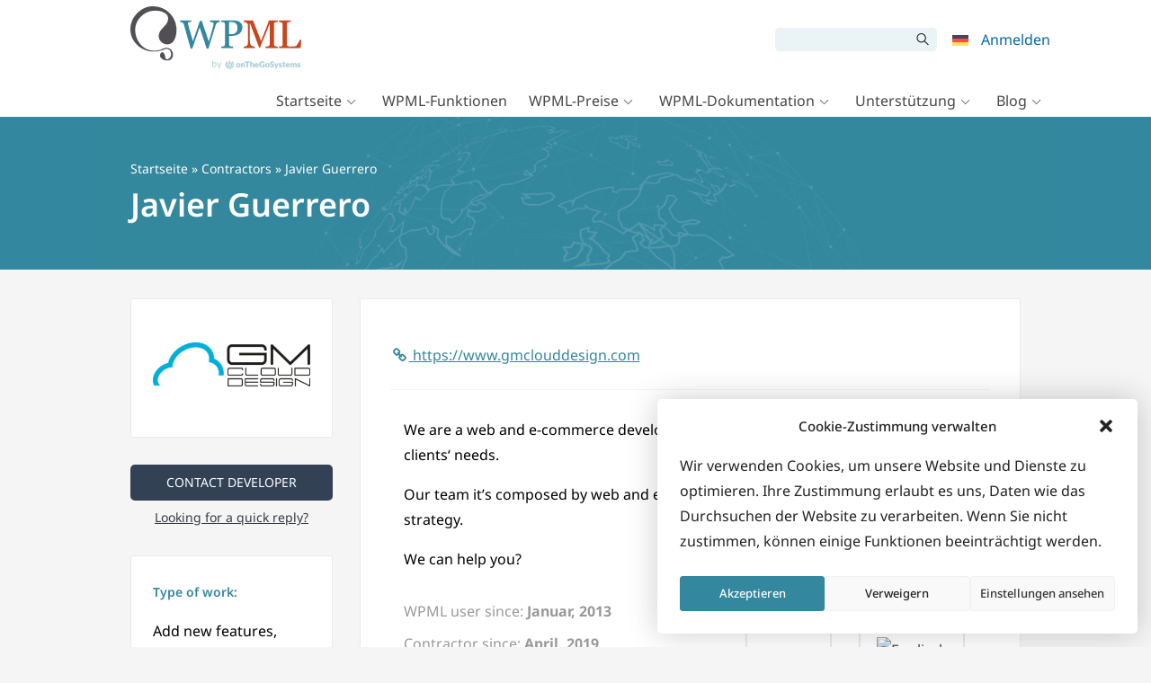

--- FILE ---
content_type: text/html; charset=utf-8
request_url: https://www.google.com/recaptcha/api2/anchor?ar=1&k=6LfqDSQTAAAAAL86mXxwQZotMoiPqoX-yGOZEoFA&co=aHR0cHM6Ly93cG1sLm9yZzo0NDM.&hl=de&v=N67nZn4AqZkNcbeMu4prBgzg&size=normal&anchor-ms=20000&execute-ms=30000&cb=18bieea61n6e
body_size: 49524
content:
<!DOCTYPE HTML><html dir="ltr" lang="de"><head><meta http-equiv="Content-Type" content="text/html; charset=UTF-8">
<meta http-equiv="X-UA-Compatible" content="IE=edge">
<title>reCAPTCHA</title>
<style type="text/css">
/* cyrillic-ext */
@font-face {
  font-family: 'Roboto';
  font-style: normal;
  font-weight: 400;
  font-stretch: 100%;
  src: url(//fonts.gstatic.com/s/roboto/v48/KFO7CnqEu92Fr1ME7kSn66aGLdTylUAMa3GUBHMdazTgWw.woff2) format('woff2');
  unicode-range: U+0460-052F, U+1C80-1C8A, U+20B4, U+2DE0-2DFF, U+A640-A69F, U+FE2E-FE2F;
}
/* cyrillic */
@font-face {
  font-family: 'Roboto';
  font-style: normal;
  font-weight: 400;
  font-stretch: 100%;
  src: url(//fonts.gstatic.com/s/roboto/v48/KFO7CnqEu92Fr1ME7kSn66aGLdTylUAMa3iUBHMdazTgWw.woff2) format('woff2');
  unicode-range: U+0301, U+0400-045F, U+0490-0491, U+04B0-04B1, U+2116;
}
/* greek-ext */
@font-face {
  font-family: 'Roboto';
  font-style: normal;
  font-weight: 400;
  font-stretch: 100%;
  src: url(//fonts.gstatic.com/s/roboto/v48/KFO7CnqEu92Fr1ME7kSn66aGLdTylUAMa3CUBHMdazTgWw.woff2) format('woff2');
  unicode-range: U+1F00-1FFF;
}
/* greek */
@font-face {
  font-family: 'Roboto';
  font-style: normal;
  font-weight: 400;
  font-stretch: 100%;
  src: url(//fonts.gstatic.com/s/roboto/v48/KFO7CnqEu92Fr1ME7kSn66aGLdTylUAMa3-UBHMdazTgWw.woff2) format('woff2');
  unicode-range: U+0370-0377, U+037A-037F, U+0384-038A, U+038C, U+038E-03A1, U+03A3-03FF;
}
/* math */
@font-face {
  font-family: 'Roboto';
  font-style: normal;
  font-weight: 400;
  font-stretch: 100%;
  src: url(//fonts.gstatic.com/s/roboto/v48/KFO7CnqEu92Fr1ME7kSn66aGLdTylUAMawCUBHMdazTgWw.woff2) format('woff2');
  unicode-range: U+0302-0303, U+0305, U+0307-0308, U+0310, U+0312, U+0315, U+031A, U+0326-0327, U+032C, U+032F-0330, U+0332-0333, U+0338, U+033A, U+0346, U+034D, U+0391-03A1, U+03A3-03A9, U+03B1-03C9, U+03D1, U+03D5-03D6, U+03F0-03F1, U+03F4-03F5, U+2016-2017, U+2034-2038, U+203C, U+2040, U+2043, U+2047, U+2050, U+2057, U+205F, U+2070-2071, U+2074-208E, U+2090-209C, U+20D0-20DC, U+20E1, U+20E5-20EF, U+2100-2112, U+2114-2115, U+2117-2121, U+2123-214F, U+2190, U+2192, U+2194-21AE, U+21B0-21E5, U+21F1-21F2, U+21F4-2211, U+2213-2214, U+2216-22FF, U+2308-230B, U+2310, U+2319, U+231C-2321, U+2336-237A, U+237C, U+2395, U+239B-23B7, U+23D0, U+23DC-23E1, U+2474-2475, U+25AF, U+25B3, U+25B7, U+25BD, U+25C1, U+25CA, U+25CC, U+25FB, U+266D-266F, U+27C0-27FF, U+2900-2AFF, U+2B0E-2B11, U+2B30-2B4C, U+2BFE, U+3030, U+FF5B, U+FF5D, U+1D400-1D7FF, U+1EE00-1EEFF;
}
/* symbols */
@font-face {
  font-family: 'Roboto';
  font-style: normal;
  font-weight: 400;
  font-stretch: 100%;
  src: url(//fonts.gstatic.com/s/roboto/v48/KFO7CnqEu92Fr1ME7kSn66aGLdTylUAMaxKUBHMdazTgWw.woff2) format('woff2');
  unicode-range: U+0001-000C, U+000E-001F, U+007F-009F, U+20DD-20E0, U+20E2-20E4, U+2150-218F, U+2190, U+2192, U+2194-2199, U+21AF, U+21E6-21F0, U+21F3, U+2218-2219, U+2299, U+22C4-22C6, U+2300-243F, U+2440-244A, U+2460-24FF, U+25A0-27BF, U+2800-28FF, U+2921-2922, U+2981, U+29BF, U+29EB, U+2B00-2BFF, U+4DC0-4DFF, U+FFF9-FFFB, U+10140-1018E, U+10190-1019C, U+101A0, U+101D0-101FD, U+102E0-102FB, U+10E60-10E7E, U+1D2C0-1D2D3, U+1D2E0-1D37F, U+1F000-1F0FF, U+1F100-1F1AD, U+1F1E6-1F1FF, U+1F30D-1F30F, U+1F315, U+1F31C, U+1F31E, U+1F320-1F32C, U+1F336, U+1F378, U+1F37D, U+1F382, U+1F393-1F39F, U+1F3A7-1F3A8, U+1F3AC-1F3AF, U+1F3C2, U+1F3C4-1F3C6, U+1F3CA-1F3CE, U+1F3D4-1F3E0, U+1F3ED, U+1F3F1-1F3F3, U+1F3F5-1F3F7, U+1F408, U+1F415, U+1F41F, U+1F426, U+1F43F, U+1F441-1F442, U+1F444, U+1F446-1F449, U+1F44C-1F44E, U+1F453, U+1F46A, U+1F47D, U+1F4A3, U+1F4B0, U+1F4B3, U+1F4B9, U+1F4BB, U+1F4BF, U+1F4C8-1F4CB, U+1F4D6, U+1F4DA, U+1F4DF, U+1F4E3-1F4E6, U+1F4EA-1F4ED, U+1F4F7, U+1F4F9-1F4FB, U+1F4FD-1F4FE, U+1F503, U+1F507-1F50B, U+1F50D, U+1F512-1F513, U+1F53E-1F54A, U+1F54F-1F5FA, U+1F610, U+1F650-1F67F, U+1F687, U+1F68D, U+1F691, U+1F694, U+1F698, U+1F6AD, U+1F6B2, U+1F6B9-1F6BA, U+1F6BC, U+1F6C6-1F6CF, U+1F6D3-1F6D7, U+1F6E0-1F6EA, U+1F6F0-1F6F3, U+1F6F7-1F6FC, U+1F700-1F7FF, U+1F800-1F80B, U+1F810-1F847, U+1F850-1F859, U+1F860-1F887, U+1F890-1F8AD, U+1F8B0-1F8BB, U+1F8C0-1F8C1, U+1F900-1F90B, U+1F93B, U+1F946, U+1F984, U+1F996, U+1F9E9, U+1FA00-1FA6F, U+1FA70-1FA7C, U+1FA80-1FA89, U+1FA8F-1FAC6, U+1FACE-1FADC, U+1FADF-1FAE9, U+1FAF0-1FAF8, U+1FB00-1FBFF;
}
/* vietnamese */
@font-face {
  font-family: 'Roboto';
  font-style: normal;
  font-weight: 400;
  font-stretch: 100%;
  src: url(//fonts.gstatic.com/s/roboto/v48/KFO7CnqEu92Fr1ME7kSn66aGLdTylUAMa3OUBHMdazTgWw.woff2) format('woff2');
  unicode-range: U+0102-0103, U+0110-0111, U+0128-0129, U+0168-0169, U+01A0-01A1, U+01AF-01B0, U+0300-0301, U+0303-0304, U+0308-0309, U+0323, U+0329, U+1EA0-1EF9, U+20AB;
}
/* latin-ext */
@font-face {
  font-family: 'Roboto';
  font-style: normal;
  font-weight: 400;
  font-stretch: 100%;
  src: url(//fonts.gstatic.com/s/roboto/v48/KFO7CnqEu92Fr1ME7kSn66aGLdTylUAMa3KUBHMdazTgWw.woff2) format('woff2');
  unicode-range: U+0100-02BA, U+02BD-02C5, U+02C7-02CC, U+02CE-02D7, U+02DD-02FF, U+0304, U+0308, U+0329, U+1D00-1DBF, U+1E00-1E9F, U+1EF2-1EFF, U+2020, U+20A0-20AB, U+20AD-20C0, U+2113, U+2C60-2C7F, U+A720-A7FF;
}
/* latin */
@font-face {
  font-family: 'Roboto';
  font-style: normal;
  font-weight: 400;
  font-stretch: 100%;
  src: url(//fonts.gstatic.com/s/roboto/v48/KFO7CnqEu92Fr1ME7kSn66aGLdTylUAMa3yUBHMdazQ.woff2) format('woff2');
  unicode-range: U+0000-00FF, U+0131, U+0152-0153, U+02BB-02BC, U+02C6, U+02DA, U+02DC, U+0304, U+0308, U+0329, U+2000-206F, U+20AC, U+2122, U+2191, U+2193, U+2212, U+2215, U+FEFF, U+FFFD;
}
/* cyrillic-ext */
@font-face {
  font-family: 'Roboto';
  font-style: normal;
  font-weight: 500;
  font-stretch: 100%;
  src: url(//fonts.gstatic.com/s/roboto/v48/KFO7CnqEu92Fr1ME7kSn66aGLdTylUAMa3GUBHMdazTgWw.woff2) format('woff2');
  unicode-range: U+0460-052F, U+1C80-1C8A, U+20B4, U+2DE0-2DFF, U+A640-A69F, U+FE2E-FE2F;
}
/* cyrillic */
@font-face {
  font-family: 'Roboto';
  font-style: normal;
  font-weight: 500;
  font-stretch: 100%;
  src: url(//fonts.gstatic.com/s/roboto/v48/KFO7CnqEu92Fr1ME7kSn66aGLdTylUAMa3iUBHMdazTgWw.woff2) format('woff2');
  unicode-range: U+0301, U+0400-045F, U+0490-0491, U+04B0-04B1, U+2116;
}
/* greek-ext */
@font-face {
  font-family: 'Roboto';
  font-style: normal;
  font-weight: 500;
  font-stretch: 100%;
  src: url(//fonts.gstatic.com/s/roboto/v48/KFO7CnqEu92Fr1ME7kSn66aGLdTylUAMa3CUBHMdazTgWw.woff2) format('woff2');
  unicode-range: U+1F00-1FFF;
}
/* greek */
@font-face {
  font-family: 'Roboto';
  font-style: normal;
  font-weight: 500;
  font-stretch: 100%;
  src: url(//fonts.gstatic.com/s/roboto/v48/KFO7CnqEu92Fr1ME7kSn66aGLdTylUAMa3-UBHMdazTgWw.woff2) format('woff2');
  unicode-range: U+0370-0377, U+037A-037F, U+0384-038A, U+038C, U+038E-03A1, U+03A3-03FF;
}
/* math */
@font-face {
  font-family: 'Roboto';
  font-style: normal;
  font-weight: 500;
  font-stretch: 100%;
  src: url(//fonts.gstatic.com/s/roboto/v48/KFO7CnqEu92Fr1ME7kSn66aGLdTylUAMawCUBHMdazTgWw.woff2) format('woff2');
  unicode-range: U+0302-0303, U+0305, U+0307-0308, U+0310, U+0312, U+0315, U+031A, U+0326-0327, U+032C, U+032F-0330, U+0332-0333, U+0338, U+033A, U+0346, U+034D, U+0391-03A1, U+03A3-03A9, U+03B1-03C9, U+03D1, U+03D5-03D6, U+03F0-03F1, U+03F4-03F5, U+2016-2017, U+2034-2038, U+203C, U+2040, U+2043, U+2047, U+2050, U+2057, U+205F, U+2070-2071, U+2074-208E, U+2090-209C, U+20D0-20DC, U+20E1, U+20E5-20EF, U+2100-2112, U+2114-2115, U+2117-2121, U+2123-214F, U+2190, U+2192, U+2194-21AE, U+21B0-21E5, U+21F1-21F2, U+21F4-2211, U+2213-2214, U+2216-22FF, U+2308-230B, U+2310, U+2319, U+231C-2321, U+2336-237A, U+237C, U+2395, U+239B-23B7, U+23D0, U+23DC-23E1, U+2474-2475, U+25AF, U+25B3, U+25B7, U+25BD, U+25C1, U+25CA, U+25CC, U+25FB, U+266D-266F, U+27C0-27FF, U+2900-2AFF, U+2B0E-2B11, U+2B30-2B4C, U+2BFE, U+3030, U+FF5B, U+FF5D, U+1D400-1D7FF, U+1EE00-1EEFF;
}
/* symbols */
@font-face {
  font-family: 'Roboto';
  font-style: normal;
  font-weight: 500;
  font-stretch: 100%;
  src: url(//fonts.gstatic.com/s/roboto/v48/KFO7CnqEu92Fr1ME7kSn66aGLdTylUAMaxKUBHMdazTgWw.woff2) format('woff2');
  unicode-range: U+0001-000C, U+000E-001F, U+007F-009F, U+20DD-20E0, U+20E2-20E4, U+2150-218F, U+2190, U+2192, U+2194-2199, U+21AF, U+21E6-21F0, U+21F3, U+2218-2219, U+2299, U+22C4-22C6, U+2300-243F, U+2440-244A, U+2460-24FF, U+25A0-27BF, U+2800-28FF, U+2921-2922, U+2981, U+29BF, U+29EB, U+2B00-2BFF, U+4DC0-4DFF, U+FFF9-FFFB, U+10140-1018E, U+10190-1019C, U+101A0, U+101D0-101FD, U+102E0-102FB, U+10E60-10E7E, U+1D2C0-1D2D3, U+1D2E0-1D37F, U+1F000-1F0FF, U+1F100-1F1AD, U+1F1E6-1F1FF, U+1F30D-1F30F, U+1F315, U+1F31C, U+1F31E, U+1F320-1F32C, U+1F336, U+1F378, U+1F37D, U+1F382, U+1F393-1F39F, U+1F3A7-1F3A8, U+1F3AC-1F3AF, U+1F3C2, U+1F3C4-1F3C6, U+1F3CA-1F3CE, U+1F3D4-1F3E0, U+1F3ED, U+1F3F1-1F3F3, U+1F3F5-1F3F7, U+1F408, U+1F415, U+1F41F, U+1F426, U+1F43F, U+1F441-1F442, U+1F444, U+1F446-1F449, U+1F44C-1F44E, U+1F453, U+1F46A, U+1F47D, U+1F4A3, U+1F4B0, U+1F4B3, U+1F4B9, U+1F4BB, U+1F4BF, U+1F4C8-1F4CB, U+1F4D6, U+1F4DA, U+1F4DF, U+1F4E3-1F4E6, U+1F4EA-1F4ED, U+1F4F7, U+1F4F9-1F4FB, U+1F4FD-1F4FE, U+1F503, U+1F507-1F50B, U+1F50D, U+1F512-1F513, U+1F53E-1F54A, U+1F54F-1F5FA, U+1F610, U+1F650-1F67F, U+1F687, U+1F68D, U+1F691, U+1F694, U+1F698, U+1F6AD, U+1F6B2, U+1F6B9-1F6BA, U+1F6BC, U+1F6C6-1F6CF, U+1F6D3-1F6D7, U+1F6E0-1F6EA, U+1F6F0-1F6F3, U+1F6F7-1F6FC, U+1F700-1F7FF, U+1F800-1F80B, U+1F810-1F847, U+1F850-1F859, U+1F860-1F887, U+1F890-1F8AD, U+1F8B0-1F8BB, U+1F8C0-1F8C1, U+1F900-1F90B, U+1F93B, U+1F946, U+1F984, U+1F996, U+1F9E9, U+1FA00-1FA6F, U+1FA70-1FA7C, U+1FA80-1FA89, U+1FA8F-1FAC6, U+1FACE-1FADC, U+1FADF-1FAE9, U+1FAF0-1FAF8, U+1FB00-1FBFF;
}
/* vietnamese */
@font-face {
  font-family: 'Roboto';
  font-style: normal;
  font-weight: 500;
  font-stretch: 100%;
  src: url(//fonts.gstatic.com/s/roboto/v48/KFO7CnqEu92Fr1ME7kSn66aGLdTylUAMa3OUBHMdazTgWw.woff2) format('woff2');
  unicode-range: U+0102-0103, U+0110-0111, U+0128-0129, U+0168-0169, U+01A0-01A1, U+01AF-01B0, U+0300-0301, U+0303-0304, U+0308-0309, U+0323, U+0329, U+1EA0-1EF9, U+20AB;
}
/* latin-ext */
@font-face {
  font-family: 'Roboto';
  font-style: normal;
  font-weight: 500;
  font-stretch: 100%;
  src: url(//fonts.gstatic.com/s/roboto/v48/KFO7CnqEu92Fr1ME7kSn66aGLdTylUAMa3KUBHMdazTgWw.woff2) format('woff2');
  unicode-range: U+0100-02BA, U+02BD-02C5, U+02C7-02CC, U+02CE-02D7, U+02DD-02FF, U+0304, U+0308, U+0329, U+1D00-1DBF, U+1E00-1E9F, U+1EF2-1EFF, U+2020, U+20A0-20AB, U+20AD-20C0, U+2113, U+2C60-2C7F, U+A720-A7FF;
}
/* latin */
@font-face {
  font-family: 'Roboto';
  font-style: normal;
  font-weight: 500;
  font-stretch: 100%;
  src: url(//fonts.gstatic.com/s/roboto/v48/KFO7CnqEu92Fr1ME7kSn66aGLdTylUAMa3yUBHMdazQ.woff2) format('woff2');
  unicode-range: U+0000-00FF, U+0131, U+0152-0153, U+02BB-02BC, U+02C6, U+02DA, U+02DC, U+0304, U+0308, U+0329, U+2000-206F, U+20AC, U+2122, U+2191, U+2193, U+2212, U+2215, U+FEFF, U+FFFD;
}
/* cyrillic-ext */
@font-face {
  font-family: 'Roboto';
  font-style: normal;
  font-weight: 900;
  font-stretch: 100%;
  src: url(//fonts.gstatic.com/s/roboto/v48/KFO7CnqEu92Fr1ME7kSn66aGLdTylUAMa3GUBHMdazTgWw.woff2) format('woff2');
  unicode-range: U+0460-052F, U+1C80-1C8A, U+20B4, U+2DE0-2DFF, U+A640-A69F, U+FE2E-FE2F;
}
/* cyrillic */
@font-face {
  font-family: 'Roboto';
  font-style: normal;
  font-weight: 900;
  font-stretch: 100%;
  src: url(//fonts.gstatic.com/s/roboto/v48/KFO7CnqEu92Fr1ME7kSn66aGLdTylUAMa3iUBHMdazTgWw.woff2) format('woff2');
  unicode-range: U+0301, U+0400-045F, U+0490-0491, U+04B0-04B1, U+2116;
}
/* greek-ext */
@font-face {
  font-family: 'Roboto';
  font-style: normal;
  font-weight: 900;
  font-stretch: 100%;
  src: url(//fonts.gstatic.com/s/roboto/v48/KFO7CnqEu92Fr1ME7kSn66aGLdTylUAMa3CUBHMdazTgWw.woff2) format('woff2');
  unicode-range: U+1F00-1FFF;
}
/* greek */
@font-face {
  font-family: 'Roboto';
  font-style: normal;
  font-weight: 900;
  font-stretch: 100%;
  src: url(//fonts.gstatic.com/s/roboto/v48/KFO7CnqEu92Fr1ME7kSn66aGLdTylUAMa3-UBHMdazTgWw.woff2) format('woff2');
  unicode-range: U+0370-0377, U+037A-037F, U+0384-038A, U+038C, U+038E-03A1, U+03A3-03FF;
}
/* math */
@font-face {
  font-family: 'Roboto';
  font-style: normal;
  font-weight: 900;
  font-stretch: 100%;
  src: url(//fonts.gstatic.com/s/roboto/v48/KFO7CnqEu92Fr1ME7kSn66aGLdTylUAMawCUBHMdazTgWw.woff2) format('woff2');
  unicode-range: U+0302-0303, U+0305, U+0307-0308, U+0310, U+0312, U+0315, U+031A, U+0326-0327, U+032C, U+032F-0330, U+0332-0333, U+0338, U+033A, U+0346, U+034D, U+0391-03A1, U+03A3-03A9, U+03B1-03C9, U+03D1, U+03D5-03D6, U+03F0-03F1, U+03F4-03F5, U+2016-2017, U+2034-2038, U+203C, U+2040, U+2043, U+2047, U+2050, U+2057, U+205F, U+2070-2071, U+2074-208E, U+2090-209C, U+20D0-20DC, U+20E1, U+20E5-20EF, U+2100-2112, U+2114-2115, U+2117-2121, U+2123-214F, U+2190, U+2192, U+2194-21AE, U+21B0-21E5, U+21F1-21F2, U+21F4-2211, U+2213-2214, U+2216-22FF, U+2308-230B, U+2310, U+2319, U+231C-2321, U+2336-237A, U+237C, U+2395, U+239B-23B7, U+23D0, U+23DC-23E1, U+2474-2475, U+25AF, U+25B3, U+25B7, U+25BD, U+25C1, U+25CA, U+25CC, U+25FB, U+266D-266F, U+27C0-27FF, U+2900-2AFF, U+2B0E-2B11, U+2B30-2B4C, U+2BFE, U+3030, U+FF5B, U+FF5D, U+1D400-1D7FF, U+1EE00-1EEFF;
}
/* symbols */
@font-face {
  font-family: 'Roboto';
  font-style: normal;
  font-weight: 900;
  font-stretch: 100%;
  src: url(//fonts.gstatic.com/s/roboto/v48/KFO7CnqEu92Fr1ME7kSn66aGLdTylUAMaxKUBHMdazTgWw.woff2) format('woff2');
  unicode-range: U+0001-000C, U+000E-001F, U+007F-009F, U+20DD-20E0, U+20E2-20E4, U+2150-218F, U+2190, U+2192, U+2194-2199, U+21AF, U+21E6-21F0, U+21F3, U+2218-2219, U+2299, U+22C4-22C6, U+2300-243F, U+2440-244A, U+2460-24FF, U+25A0-27BF, U+2800-28FF, U+2921-2922, U+2981, U+29BF, U+29EB, U+2B00-2BFF, U+4DC0-4DFF, U+FFF9-FFFB, U+10140-1018E, U+10190-1019C, U+101A0, U+101D0-101FD, U+102E0-102FB, U+10E60-10E7E, U+1D2C0-1D2D3, U+1D2E0-1D37F, U+1F000-1F0FF, U+1F100-1F1AD, U+1F1E6-1F1FF, U+1F30D-1F30F, U+1F315, U+1F31C, U+1F31E, U+1F320-1F32C, U+1F336, U+1F378, U+1F37D, U+1F382, U+1F393-1F39F, U+1F3A7-1F3A8, U+1F3AC-1F3AF, U+1F3C2, U+1F3C4-1F3C6, U+1F3CA-1F3CE, U+1F3D4-1F3E0, U+1F3ED, U+1F3F1-1F3F3, U+1F3F5-1F3F7, U+1F408, U+1F415, U+1F41F, U+1F426, U+1F43F, U+1F441-1F442, U+1F444, U+1F446-1F449, U+1F44C-1F44E, U+1F453, U+1F46A, U+1F47D, U+1F4A3, U+1F4B0, U+1F4B3, U+1F4B9, U+1F4BB, U+1F4BF, U+1F4C8-1F4CB, U+1F4D6, U+1F4DA, U+1F4DF, U+1F4E3-1F4E6, U+1F4EA-1F4ED, U+1F4F7, U+1F4F9-1F4FB, U+1F4FD-1F4FE, U+1F503, U+1F507-1F50B, U+1F50D, U+1F512-1F513, U+1F53E-1F54A, U+1F54F-1F5FA, U+1F610, U+1F650-1F67F, U+1F687, U+1F68D, U+1F691, U+1F694, U+1F698, U+1F6AD, U+1F6B2, U+1F6B9-1F6BA, U+1F6BC, U+1F6C6-1F6CF, U+1F6D3-1F6D7, U+1F6E0-1F6EA, U+1F6F0-1F6F3, U+1F6F7-1F6FC, U+1F700-1F7FF, U+1F800-1F80B, U+1F810-1F847, U+1F850-1F859, U+1F860-1F887, U+1F890-1F8AD, U+1F8B0-1F8BB, U+1F8C0-1F8C1, U+1F900-1F90B, U+1F93B, U+1F946, U+1F984, U+1F996, U+1F9E9, U+1FA00-1FA6F, U+1FA70-1FA7C, U+1FA80-1FA89, U+1FA8F-1FAC6, U+1FACE-1FADC, U+1FADF-1FAE9, U+1FAF0-1FAF8, U+1FB00-1FBFF;
}
/* vietnamese */
@font-face {
  font-family: 'Roboto';
  font-style: normal;
  font-weight: 900;
  font-stretch: 100%;
  src: url(//fonts.gstatic.com/s/roboto/v48/KFO7CnqEu92Fr1ME7kSn66aGLdTylUAMa3OUBHMdazTgWw.woff2) format('woff2');
  unicode-range: U+0102-0103, U+0110-0111, U+0128-0129, U+0168-0169, U+01A0-01A1, U+01AF-01B0, U+0300-0301, U+0303-0304, U+0308-0309, U+0323, U+0329, U+1EA0-1EF9, U+20AB;
}
/* latin-ext */
@font-face {
  font-family: 'Roboto';
  font-style: normal;
  font-weight: 900;
  font-stretch: 100%;
  src: url(//fonts.gstatic.com/s/roboto/v48/KFO7CnqEu92Fr1ME7kSn66aGLdTylUAMa3KUBHMdazTgWw.woff2) format('woff2');
  unicode-range: U+0100-02BA, U+02BD-02C5, U+02C7-02CC, U+02CE-02D7, U+02DD-02FF, U+0304, U+0308, U+0329, U+1D00-1DBF, U+1E00-1E9F, U+1EF2-1EFF, U+2020, U+20A0-20AB, U+20AD-20C0, U+2113, U+2C60-2C7F, U+A720-A7FF;
}
/* latin */
@font-face {
  font-family: 'Roboto';
  font-style: normal;
  font-weight: 900;
  font-stretch: 100%;
  src: url(//fonts.gstatic.com/s/roboto/v48/KFO7CnqEu92Fr1ME7kSn66aGLdTylUAMa3yUBHMdazQ.woff2) format('woff2');
  unicode-range: U+0000-00FF, U+0131, U+0152-0153, U+02BB-02BC, U+02C6, U+02DA, U+02DC, U+0304, U+0308, U+0329, U+2000-206F, U+20AC, U+2122, U+2191, U+2193, U+2212, U+2215, U+FEFF, U+FFFD;
}

</style>
<link rel="stylesheet" type="text/css" href="https://www.gstatic.com/recaptcha/releases/N67nZn4AqZkNcbeMu4prBgzg/styles__ltr.css">
<script nonce="2KbhuaWiqFWqWxEeEc6OqA" type="text/javascript">window['__recaptcha_api'] = 'https://www.google.com/recaptcha/api2/';</script>
<script type="text/javascript" src="https://www.gstatic.com/recaptcha/releases/N67nZn4AqZkNcbeMu4prBgzg/recaptcha__de.js" nonce="2KbhuaWiqFWqWxEeEc6OqA">
      
    </script></head>
<body><div id="rc-anchor-alert" class="rc-anchor-alert"></div>
<input type="hidden" id="recaptcha-token" value="[base64]">
<script type="text/javascript" nonce="2KbhuaWiqFWqWxEeEc6OqA">
      recaptcha.anchor.Main.init("[\x22ainput\x22,[\x22bgdata\x22,\x22\x22,\[base64]/[base64]/[base64]/ZyhXLGgpOnEoW04sMjEsbF0sVywwKSxoKSxmYWxzZSxmYWxzZSl9Y2F0Y2goayl7RygzNTgsVyk/[base64]/[base64]/[base64]/[base64]/[base64]/[base64]/[base64]/bmV3IEJbT10oRFswXSk6dz09Mj9uZXcgQltPXShEWzBdLERbMV0pOnc9PTM/bmV3IEJbT10oRFswXSxEWzFdLERbMl0pOnc9PTQ/[base64]/[base64]/[base64]/[base64]/[base64]\\u003d\x22,\[base64]\x22,\x22HyrCmWlqeMK0fMOxLijCvMObw7dTD1jDmlomYMKjw7HDisKhH8O4N8OTCcKuw6XCmV/DoBzDmMK+aMKpwq5SwoPDkTR2bUDDni/CoF5zREttwqfDhELCrMOoBSfCkMKAYMKFXMKYRXvChcKZwqrDqcKmMBbClGzDuH8Kw43CkMK3w4LClMK0wohsTTzCh8KiwrhMJ8OSw6/DqR3DvsOowrrDpVZ+b8OWwpEzKsKMwpDCvnZNCF/DsmIgw7fDvcK9w4wPYRjCigFaw4PCo307DF7Dtld5U8OiwqhfEcOWVBBtw5vCksKCw6PDjcOGw6nDvXzDmMOlwqjCnEPDu8Ohw6PCoMKBw7FWLjnDmMKAw4XDi8OZLC4AGWDDqsODw4oUTcOqYcOww7lxZ8Ktw7liwobCq8Oyw6vDn8KSwp/[base64]/DvjIiZMOFUMKVwrfCicK/[base64]/wqXDgAwQwqnDhMKwPsOhw6V8QcKeWMKew6I6KsK4wqhBU8Kpw5fCth0iKj3ChcODahB5w4ZHw7nCrcKXJ8KywpJxwrfCtMO0IXgiI8KyCcODwq/CnwzCg8Kgw4LCosOUEMOzwprDv8KdPDDChsKQI8OJwqwpIQsiMsO6w4ldDcObwoDCnATDosOMYSDDvy3DhcK4JMK4w53DiMKHw5U7w6Euw6oPw7YkwqLDoH1jw4zDocOxRFt0w6wawqRDw6ccw6gmL8KPwr3Cmg52HcKqCsO9wpPDqMK/Eg3ChnvCrMOnPcKrUBzCn8OLwrjCqsO7aVDCpHAswpYaw6HCv2d4wrw8YTHDhcKpLsO/wqzCshB2wo4yIxfCpgrCoCEtBsOwFQ7DnAHDgmLDlsKhfcK7LRzDuMOiGQgjWMKrKGvChMKIdMOUW8O6w7RITTvDpsKoLMOpIcOHwoTDucKwwqjDtjzCuwIwMsOBSE/DncO7wo4kwoDCi8Kuw7nChzIqw64lwo7ClGnDviN7Nw9vTMOUw57DlcOXL8K3SMOOUMO4Zip0Thk3EMKDwqlpBh/DncKWwpDCjioOw4HClHtwd8K8WSTDvMKfw4/DtsO4dztBOcKAX1DCmzQRw6PCscKDG8Ogw5XDlhXCuEjDmUnDuSjCjsOWwqLDlsKhw4QDwo7DrmHDosK/LCxew5U4wqPDhMOhwpjCgcOywqVfwrfDocK/eEbCnEnCrX9AD8OtXsOSMXN4YwzDigBnw488wprDgX46w54aw71cKCvDqMKhwqnDkcOkXMOhOcOELmnCsxTCl3/ClsK5HCvCtsKwKR0/w4DChWTCncKAwpzDgWnCky4/wrZ1csOoRXsGwqwCEz/CnMKKw4F4w5AaITbDswU7wpQmwrfCt3DDssKmwoUOI0HCtBrDuMKTU8KAwqFlwrorMcOUwqbCtEDDpUHDnMKNQcKdemjDk0QYJMOeZCxFw6rDqcOMCTXCrsKYw51KHx/[base64]/Ds2PDqsK7YRLDmQxFAcKEw5zCg2XDucKGw7hvBy3Dk8OIw5nDqwUVwqXDkVLDuMK7w6LCvhrCh2fDssKowoxrGcKSQ8K/w6BGHw/DgUguWsO5wrQxw7nDtHrDjGHDkMOSwpPDnlHCqMK9w6HDjMKPUCR1IMKrwq/CmMOkYmHDnlrCmcKZdWvCncKHeMOcwr/DllnDm8Ocw77CnSdaw7wtw5DCosOEwp/Ch0VbWjTDvmXDicKDDMKxFAppOwwZUsK8wqVEwpPCn1M3w49LwrpFGlpbw5EKIynCt07DvyZDwplbw5rCpsKNRsKRJiwhwpLCtsOhNgRXwoYCw5plUQLDncOjwocaecOxwq/Dnhp1E8O9wp7DkGd5wqBkI8ORfl7CqErCscOnw7R5w7fClcKKwqvCm8K8Wk3DosK7wp4sHMOiw6bDmHoEwr0YGQ8Kwqpyw4/DoMOkbAIYw4ZCw6fDq8KiN8K4w5Biw7EqK8KFwoQLwr/DtDN3Cj9hwrIXw5fDnMK5woXCjkFdwoNMw6nCuGDDscOBwrE+QsOjAhDCsEMxdX/DpsOeCMK/w69KeFDCpys4c8KUw5HCjMKLw5HCqsKxwp7CgsOYACnCkcK7WMK9wq7CpDhPI8OPw6zCpcKJwp3Csn3CscOjMwJwbsKbJsK8d31JesOHfCLCu8KlDFc8w6YDd312wpvCnMOHw4HDrcOyfDFbwpkAwrY/woXDuQQHwqUqwpbCj8O+QsKsw7LCimHCmcKtNCsIecOUw5rChHo7ViDDmWfDjitRw4nDu8KfeRnDhRgwUcKqwqDDtG/Cg8OcwoFLwpxGKmYfK2JgworCvsKJwpptNU7DgUbDvMOAw6LDrS3DnsKyDTDDi8KPF8KoZ8KXw7/CgyTCv8K3w4HCkSDDq8Ogw5rDusO7w7xIwrEHWcO2R3TCgMOGwq7CoWzDo8O0w5vDs3o+IsOkwq/DihnCiiPCusKyMRTDvjzCiMKKWG/Co3IIc8KgwqbDlAw+UgzDt8KKw7QPDlczwqTDoxrDgh5yDFpww6rCogN5YnFDdSzCk1hRw6DDo1zCgxDDn8KnwqDDqi8jwqJiR8Odw63DhcKWwqPDm2kLw5oaw7PCm8KfE0AJwozCtMOWwovCnh7CpsOtJghQw7hgQSM+w6vDoSk4w45bw5QEfMKdVWs/wrpyDMObw6grEcK2wpLDlcKCwokIw7zCgsOWTsKKw5fCpsOKG8ONEcKgwoEgw4TDtBlXSE/[base64]/DosK6w5bDhsK3woPDnVwUwr7CpsKCw60jMcOmwrhBw57CtiXClMK2w5fCoSMww7FFwqTCvQnDqcKDwqZ7fsONwr3DpMO7SADCjDxOwrrCpl9Se8OGwrYbS0HCmsKxcj3ChMK8ScK/[base64]/w40VGG/CpzYyworCo2lJQgsaw7HDhMO4w44MDmvCucOfwrU9DRJPw6lVw7hTBsOMNCzCuMKKwqfCnRgJMMOgwpUhwpAlcsKoIcO8w6U7CCRHQcK6wprCjXfCmghiwp4Lw73Cp8Kaw5VvRVPCtlpyw5YCwqTDs8K/QnswwrXCkmYaASMBw5jDjsKbesOMw4/[base64]/[base64]/wrVrGMOrwrfCr8K5wprDgMOtw5vCs8KIEMKRw7E2L8KjOw81SUTCksKRw5kswp43wq8yRMOYwo/DklFVwqMkOXJ2wrZpwp9rB8KhQMOew43CgcOTw70Ow5HCmMOXw6nDg8Kdax/DhC/DgAsFSD5RLmfCmcKWdsKSIcOZP8KmbsO8RcOfEMO9w57DsCoDbcKzSE0IwqHCmTPDnMO3wqHDoSbDpQ56w5kvwrPDp08Iw4DCksKBwpvDlUXDjnLDtRzCmGoaw7HDghQbMcKxey3DjMOmIMKhw7/ChxZJQMK+HmbCvWjCk0wjw4Jyw5LDsi7DnGPCrF/[base64]/wrNgwpNRf8Omw79JLWhPEz/[base64]/[base64]/[base64]/CgjLCuMOiwogtwqMhwqlvDGDCgVQuC8OewpUdaFzDh8Kkwqx8w55/FMKxccO+YBEew7VFw4lSwr0rwo5RwpImw67CocKkK8OEZsOkwqdlQMKDWcKGwrl5woLCu8KKwoXDtCTDuMKOJyojcMKQwpHDhMKCB8KJwoTDjD0Uwr9Tw4h2woLCpjTDj8KWMMKrbMK/aMKeFsOEEMOjw6bCrGjDisKvw6nCknLCmXfCjxrCni7DmcOAwo5yE8OTN8KcJMKHw6F7w7lhwqMhw65Sw7Uxwq4fAENiDsKnwqILw4bCrgwwQhcNw7XCrhwiw7QYw5EjwqHCs8Oow7vCjCJHw5IWHMKBF8OUYMKqaMOzcW/Cj1JJVz5cwrnCqMOEJMKEEiLClMO3V8KkwrFzwpXCnWbCscO0wpDCsx/[base64]/DssK+R8OCJxTDmcOIw5rCrVQ/wox7NjUgwrXDg3TCl8Kbw5E7woFVSX3DvsOoPsOpbhB3MsOswp/DjVLDkmnDrMKJKMKZwrpEw6bDsTgtw7oCwq/DnsO0byQYwoNMW8K8DMOqNQddw63Ds8ORYixpw4PCuk8ww7lvFsKhwogvwqhPw4Q4JsK8w6Isw6EZdRVnbsOEwrMhwoDDjC0Oa03DrilEwoDDqcOBwrU+wq3ChgBaa8OdFcK7UW91wpcFw5nClsOlesOGw5c0wpo3UcKFw7E/GBp4NsKoP8K0w5XCsMOydsOZRVHCiHR4KA4CR25owrbCrsOaEsKMIcKow7jDgh7Cu1rCnS5kwpVvw4fDgUdfYiB+fMKnT0RswonClXfClcOww6F6woLDmMKCw4vDkcOPw74wwqzCgmh+w7/Cs8Klw6jDpsOUw6TDjDkLw55dw4nDisOQwqfDlEHDjsONw7VBSDkcAGvDo0BQYD3CpwHDuyhJacOYwoPDhWjCk31EMMK6w7xFEsKOMhnDr8Kdwp9OcsK+fwzDtMOww73DgsOWw5LCigzCgVsbSxIiw4DDnsOML8K8b2R2K8Oqw4p/[base64]/WgNDwqI6fHvClWl0w63Ct0EDZXzDtcKMNzQKOVrDmcOGw4k4w7LCtUnDh1bDvj/[base64]/[base64]/CmxpNGsOjMMKrOygHw6k/TcOrw5YCwrJGKsK4w4ATw6RcB8OFw6N+IsOpEcOqw4AxwrMjbMOVwph8ZQ9wcFx5w4knPBvDpE0GworDoUvCjMKDfxLDrMK3wo7DkMOywpEywplQAgM7GAEqO8OAw4soWVoqwpVuHsKAw4/Dp8OlchPCvMK1wrBuBzjCniY/wpN9wpBgMsKewpvCpTUXRsOEwpQSwrDDjB3ClsOUCsKIIMOWAlnDgh3CusO2w6nCtQ80ScOywp/CksO0EV3DnMOJwqk1wpjDoMOsLMOMw4XCoMK+w6bCscOrw5/Ck8Ovd8OSw63Dg1V/GmXCu8K4w5bDjsKOFB4VH8K8PGhNwqdqw4rCh8ONw6nCgwnCo0Arw7ByIcK6dMOvQ8KJw5ZnwrTDgWxtw4Vew6XCrcOvw6Mjw41JworCr8KmWBgKwrVxEMKVRsO9UMOYQzbDsRcfEMOZwq/Ci8KnwpElwpEawphJwpMkwpkFY3/Dpj9cCAXDmsK/w4MDGcOowrgmw7TCig7CmRRDw7/CmsOJwpUFw6UzDsOcwosDJVBvcMO8ZSzDvAjCosOewpx7wrNWwp7Cu23Clj8sa0gYKMOhw57Cm8OswpAdQFgBw6wZKCzDmHQbUFIYw4wfw78ECsOsEMK0K3rCncKdb8KbDsK5PUXDoVwyK0cowqwOwrM0KGoiEnUnw4/CmsO/DsOIw4bDrsOUKsKowrfCnCEAZMKSwrELwrRRMn/DiF/CqMKZworCiMKRwrDDumBVw4bDokMpw6s8GEswbsKPU8KsPMOnwqnCj8KHwp/DlsKgL0Aww7NkTcONwovCvlEbNcOJV8ObcsO4wpjCosKuw6vDvEklTsKUF8KDQEEiwp3CocOkCcKNe8KXQWwew7LClhAyOiYqwqzCvzjDo8Kpw6jDtSjCvsOCCxPCjMKBKsKSwoHCt25jbcK/A8OnfcKzNsOlw7/DmnPCvcKTWlEIwrRhJ8OTEVU3FcKoI8OXw4HDi8Kbw7PCtcOMDsOPXR1Tw4jCiMKSw6pEwrHDp0vCtsO+w4bCr0vDk0nDs14iwqLCuktewoTDsk3DmzVAwofDtTTDscOGRgLCsMODw7EuKMKZJj0QNsOPwrM/w63Dh8Ouw5/[base64]/DjcKqSMKRw5BZDMOtwpE8wrrCqcKrFsKyw4Eiw586Z8OYWmjCi8OcwoxRw7jCu8K6w5HDu8OIDgfDrsKlIwnCnXLCr27CpMKJw6xoTsO/UnpvKAheFWQfw77DpgQow6LDumTDgsOgwqMtw43CuV5LOgnDimoXNWHDrRw0w5oBKC/CncOrwrXDsRB8w7N5w5TCiMKAwo/Cj1XCrcOuwo4cwqPCuMONTMKOIhgOw4E3FcKWU8KuaiVtS8K8wqDCixbDtVdUwodELcKLw4/DnsOcw6RgHMOow4/[base64]/DMOuwovCmMK5w6zCs8KPw5TCvVEGwp4jMjPCk8KJw452CsKWcVdzwrQJaMO8wrfCqmIVwr/Dp03Cg8OpwrMETmzDhcK+wroxXjnCicOCPsOPE8ONw40vwrI2MhLDnMO9HcOuIcOwH2DDsnFow5bCrsO5J27CsSDCojdfw7nCsH8FAsOOD8OIw7zCvkg3wo/Dr3zDrGrChV3DqFjCnW3Dg8OXwr0UWMKJUmLDrBDCncORRsOfcHLDukjChkXDvzPCjMOSeitJw6gDw6jDnsKmw6rDm0LCp8O/w7LDk8OTZg/[base64]/CgyXDusOGwrpXO8OwHl5QYsK7FAbDp3E8DsONccK8wqFFPMO6wp/CqBIJJEUrw4Upwr/Dv8O8wr3Cj8OlZC1IfMKOw50DwqPDk1x5XsKgwpjCucOfBih8OMOGw4JEwqnCg8KRI2LDr0TDhMKcw4N3wrbDq8KAQcOTES/DsMOKMEXCkcO9wp/CnMKSw7Bqw4bCn8K8ZsKGZsKkQ1HDrcORSMKzwrhYUkZFw6LDsMOuOGkBPsKGw6YOwrHDvMOAbsKmw7Vrw6wBemtrw7J/w4VIOBl7w5QswrDCn8KrwoPCiMK/J0fDoUDDusONw48DwoJVwpsVw7YYw71JwoPDs8OhaMKLTsO3NEo2woLDpMK/w7fCucOpwpxnw4TCgcOXdTkmGMKzC8OgPWYtwo3DtMO3B8KtWhASw6fCg1zCoCx+G8K2WR1IwoLCn8Kjw4/DgXxZwrQrwoPDjlHCqS/DtsOMwqrDly1AU8KjwozCjwvClxQ6wrxjwqfCjcOKNwlVw50Zw7XDusOpw49qHjPCkcOpJ8K6MMKxLjk4Zx1NK8Kew7pEER3CisOzRcK/[base64]/wp8RPsOgMmjDuMKowq/DrWTDt0FjwrdNOVsZOWQJwotDwonCmSd6EcKiw5hYesK5w6LCssOuw6fDuyBRwo4Sw4E2w69ESDLDtxEwEMO3w47DhQzDnERsDUvDvcOEFMOOw47CnXXCrCltw4MIwrjDjjnDrAvDg8OWD8Kiw4kYCH/CvsOBP8K8asK1f8Odc8O0DsKfw7zCq0ZGwpNdeGk6wo9Tw4AtN1UXA8KFK8Omw77DscKeCFbCmRhHYD7DogrCngzCpsKYTMOKUWHDs1xCb8KzwrzDr8Kkw5ETfGB6wrU8ey/Chm5iwopXw7Ugwp/Cj2bCgsO7wo3DjXvDj09cwpTDqsOkfMOiOEPDp8KJw4AewrHCq0AlVMOKMcOiwopYw5p/wqQXJ8K2Tx8/wozDrcK2w4zCslDCtsKWwpcqw5oaUWEIwoYqLWdqT8KbwrvDhiDDp8OvIMKtw59bwpDDm0Fdwo/DrcOTwr4CecKLZsOpwrBFw7bDo8KUFMKsAAAvw54JwqrDhMK3HMOGw4TCnMKCwpPDmDssMsOFw4AMVXliwp/Dqk7DnRLCs8OkcxnCqwzCq8KNMiROfRYjRMKgw6siwqB+O1DDuWhwwpbCux5Ww7PCnRHDlcKQJThOw5k2XG9lw6dUasOWLcKVwrs1LsKON3nCqXpdby/Ds8OIUsK0dHlMfl3DocO5DWrCiyTCgVfDvkozwpjDmMKyScOUwovCgsKzw4/[base64]/w6TCrGzCksKsR11XJMKCNMKPwoh+JsKSw5lweSJhw712wq94w7LCoV3Cr8KpbUF7wrgBw5lcwo45w5cGI8Kmd8O9TcOfw5d9wok9wr/[base64]/CgmTDqX3ChRwEL8OleMKWw4HCisOqUE/Ci8OJVD/DqcKMKcKWVn06JcOhw5PDt8O3w6rDvXbDm8O0TsKCw7jDs8OqasKOS8O1w7N6HjArw6jCtALCrcKeExXDmwvDrz04w4TCu25tHsOaw4/Cq3/CgThdw60pw7PCl2fCsTDDoXjDisONA8Odw58Sa8KhAAvCp8OQw4DCqihSPMOPwozCuFnCuEhtJ8KxV3LDsMK3cwvCrC7DpMOkEMO/wqwhHiHCkDHCqTRJw6jCjlvDnMOgwo5TGSxiGRtKICg1HsOcwoUpU2DDqsObw7XDjcKQw5zDqE7Cv8Ocw7PDn8KDw7sqUCrDoEMiwpbCjMOwPsK/w4rDrCPDm3xAw6BSw4RASMK6wo/CpMO+SS1eKyHDpRQKwq3CuMKEw6RnZ1XDo2Ibw5ZYa8OgwqLCmkMCw4stQMOAwrBVwph7aQwSwqo1ckBfMD3Cl8K1woAKw43CqHZPKsKdfcK9wpdKKB7CriI4wqB2EMOTwrYKKRrClcKCw4IwES0swq3DjX4PJUQxwpY9WMKKVcOyECFAQsK8egfChn/[base64]/Dh8KOw73CqMKTw5FiwoARf2gTwqrDhmddOMKjQsKgX8O3wro/[base64]/[base64]/CnB3CoyMWHcOBw4PCn8K1w5YdYMOBw7vDqsO6a0jDijXDrn/Dl00cK3nDjcOmwqARAGHDhUtZH3IHwodOw5vCsRRYTcO7w5JXJ8KeIgdww44iN8OKw6U6wr0LJSBiEcOBwpdqIR/Dr8K9DsKSw4ogB8K9wooObWHDhl3CjTvDuwrDgEl8w4ZyScKIw51nw6dvZxjCiMOVF8OPw5PDnWbCj1h8w5PCtzLDgF3DucOww4LCvmkIX1vCqsOowqV1w4hlKsOEbGjCrMK8w7fDjBkCXW/Di8Kiw64tJH7Ct8O4wolFw7XDgMKUTydjXcKAwo55w6nClsKnFcKgw7HDocKOw5ZKAXlGwrvDjA3CusOAw7HCusOhKMKNwpvCsDopw5bDtihDwrzCg0JywqRHwpLChXdywptkwp7CqMKbJjnDoWHDniTCll1Aw6TDtXLDrgbDhUrCoMK/w63CjUQJX8Oqwp/DiCtHwrfCgjHCoCHCscKcfsKAbV/[base64]/HcKqasOkdEx8wpzDnsKNwpLCssOrUMOyw7fDusO3RMK6EkXCozDDmhTDvnPDlsKyw7vDrcOVw6fDjipEA3UgU8K8w7XCsiZVwpMQSArDuBvDpsOywrLCvRvDlFjClcKHw77DnMKjwovDiCR6TsOlTcKvPDfDkzbDlGLDicOjQTTCs15swqFRwoLCvcK/F3Fowps+w43CtlnDgEnDlAzDocOpfwjCqnMSJkAPw4huw5zCj8OPUAgcw6IdaXAGYksNPR3DusK4wpfDiVXCrWFZMR1pwoTDo2fDkyXChMKkA0fCr8Khcz/CscOFEzIcLQd3GytxOk3DnApXwrJKw7EKFcK/TMKRwpDDuUhMM8OpZWTCrMO7woLCmcO7wofDusOMw53DqSbDi8KncsKzwp5Rw6PCq1vDkxvDj14aw79pTcOhQ3zDscOyw71bRsO4KBnCiFIQwqLDjMKdEMKRwrIzIcO8wr4AXMOcw7BhAMK5YMK/aBBjwpHCvH7DrsOJcsKIwrXCosKlwqZAw6vCjkLCssOFw4vCnmbDmMKpwpBhw4XDlDIJw6A6JkXDuMKEwonDuTAeUcO+RcKlAjN/ZWDDs8Kbw7zCrcKZwp52wpHDucO6QGU2wo/[base64]/[base64]/[base64]/CuU3DiXdzw4ZTSBNCaj5ow7RjTD1ow4zDrQ1uP8O4BcKbLwYBKhzCtsKvw6JHw4LDtEo4w7zCjSxUS8KlZsKwNwzCjGLCosKuRMKDw6rDu8OUGsO7F8K9EEZ+w5N/[base64]/[base64]/DkAk3w6PDmWnDgwnCr8OYw7YKNQAew5liN8OkUcOWw7bDjmLCkwrCjR3Du8Oew7LDncK6VsOsJ8Oxw4kqwr0VDnRra8OHDcO7w40JX3pyK3APO8KrK1tRfynCgMKnwq0gw4EELhvDjMO3eMOUGsKvwrnDicKRMndYw4DDrFQKwq1/[base64]/ChsKUesOcezFrQlfCjBPCk8KAKMKkKsKQcG8xTjt5w4Mfw6DCoMKzP8OvPsOaw6ZnVClZwot6CR7Dhh0GbwfCoyvClcO6wqvCr8ODw7NrBnDDgsKmw5/DpUYzwoczUcKIwqLDpUTCjn5kZMOEw6g+YWk6JcKrKcKfL23DgAnDn0Uxw6jChSN2w6nDjV1Sw7XDqjwceSAmNCHChMK1JjFNLcKTZgRdwpJSA3F6Sg0iTXc/wrTDgMO8wrTCti/CoDxFwoAXw67CtGfCj8ONw4AaIjJPPMOtwpjCn1JnwoHDqMKdDArCmcOJRMOUw7RVw5TDqjklEix1LW3CnR9yLsKNw5B6wrNJw59jw67CisKYw54tXQ4fOcKYwpVtdsK5YsKFLBvDpGMow7PCn0fDqMKeeEvDj8OBwq7CqHI/wrXCm8K/[base64]/[base64]/[base64]/CtcOZwpnCgcOhw5Aewrhsw7PDnj3Cm8Oiw4XDkR3CgcKxwowifcO2HzXCrsKMFsOqbsKbwprCujHCs8KeW8KkAAIBwrLDq8Ocw7odAMK0woLCp03Dj8OXJ8Oaw4N6w7LDt8OHwozCpXIFw7AHwovDisOoNsO1w57DusO6E8OGHCgiwrp5wp8Dwo/[base64]/DqMKAZcKywoLCrTXClMO5d8KeTWfCgR7DpMOhKSjCqjrDvcKKXsKKKE1xOlZTP3HCpcKlw64DwpZWPwlkw5nCgMKiw4jDo8Kpw7zCgjMTecOOPiLDhQlcw6HCmMOmV8OfwpfDiA/DqcKpwpZ/T8O/wqzCssK6OHhPbcKow5rDoVsGQ2pSw77DtMOIw6VLdx/[base64]/DslzDh31MB8O/w5R+UsKMJV4twqDDgcKZYUEPU8OTP8KfwqbDtCDClC4EGFpjwr/CtUXCpmzDrlZZIAQKw4XDq0rDicO4w7syw7Jben5cw5wXP0QvGsOhw5IFw4szwql5w5jDo8KZw7TDmR/[base64]/CkU8yaXjCssKvLRsBw6hvw7kfw7UlczMuwq0UFX7ClBLCgEF9wpnCv8KxwrxGw4LDr8O0OHcbUMKTVMO2wqRKYcOyw4FEJUA9w4rCowA5WsO2Z8KjNsOlwqogW8Kkw77CiSQwGzFKcsOqDMKxw5k/L1XDnEkgbcOBwqLDiHrCjgNsw5nDlgbCjsK6w5jDrzgIc35+FcOewp4zEsKzwq3DqMKswp7DkQc6w4lza34sEcKQw5PDqltudcKEwrvDl3xuIEjCqRwsG8OBP8KiRB/Dp8K5MMOjwoIpw4fDmwnDjlEFMgBTCVjDq8O3TGLDq8KgGsOPI2NZH8OBw6wrasKRw61Kw5/CkxnCi8K1X2TCgj7Dk1jDosKSw6ouPcOXwqHDqsOpKsOew5nDjcOjwqtewrzDmMOqJjEvw4vDjF05ZgvDmMO0M8OmNDkqHcKTMcOkFVUSw55QBHjCvUjDrhfCr8OcEcOQMsOIw6B6aRNhwqpjTMOdVQp7YDTDkMK1wrE5ODkKwrtyw6PDhR/DrcKjw57DkEpldE0vSCw+w4A2wrt1wp4XPcKPWsOVecKIU0w2KQrCmUU3YsOCQhQVwqvCpz1mwrXDjEvCtWjDgcKVwrnCo8OpG8OJS8KoAnvDty/Cn8OIw4bDrsKRISzCosO0TcKbwobDjz7Ds8KYU8K9FlZdYgcdL8KiwqvDpFfDt8KFPMKlwpPDnT/DicO1w44wwrMUwqQcBMORdTnDocKBwqbCl8Ogw7YEw64CCjXCklAAb8OIw6vDqkLDgcO7dsO9YsORw5dlw6jDlAHDl3RfTcKpHMOaCUhSIcK8ZMKmwocaNcKNR1PDj8K7w6/DtMKWd0nDqk8SYcK6Kx3DvsKVw5Qkw5ReLSlYHsOnPcKLwr7DuMOEw4PCicKnw7TDiXbCtsKlw5gANgTCvnfDocKRUsOAw4/[base64]/[base64]/[base64]/DpsOdJsOyK8Ojw5/CnmfDt8K8MMOew71nUMOXeVPCksKOOjxhHcKBLmTDocOefzTCjMO/[base64]/Dr8KPw4LCkwDDiAHDpjzDgsKEwrrClcOvSMKnwqchJ8OsecOjA8OkIsKBwp0Vw6Qfw5fCkMK6woZBFsKvw7vDjmZFScKww5NJwqE4w5tDw5JgXcKMF8KrJsO9Nhk/aAIhIiDDtB/Dn8KsIMO4wodzRTk9EMO5wrXDjzXDhnp5BMK5wq7CpMOcw5rCrsKeK8O9wo3DoinCpcOgwqfDoGg8BcOHwopfwrAWwot0wpE1wpxkwoVJJVFVFMKRTMKxw65TR8KswqbDtsKSw4rDucK5QMK7KgLDh8KSdgFlBcOBVCvDq8K6QsOVASt9TMOmDXsWwqrCvGQ/D8KiwqM1w6TCrcKfwq3Dr8Kxw5zCkwDChlXCjMK8JilHSi4nw4zCmE7Djx3CnyHCrMKsw6IBw5ktw6hNAWpQbUPClFoLwoU0w6pqw5vDsw/DlQ7DicKSHUtJw4fDu8OZw6/CuQbCt8OmdcOJw59Owq4mRCpcZMK1w4rDtcONwoTCo8KCAcOXYj3CiB4dwpTCgsOjKMKOwq1vwpl0F8Ohw79EfFbCvcOCwq9ma8K3Lj3CocO/RzppU14bZkjCqX5ZEmHDqMKCLGZqRcOrDsK2w7LChkbDrcOSw4c+w4fCvTDCqcK0GUDCqsOfFMKXEybCmmLDpBZDwoNmw4tDwpTClXvCjsKHWH7CrMOEHlTDuS/DuGsfw7rDviovwocNw4/[base64]/CrMKGw5ZGXCdJw4B0bzzDrsOzw7p5AR/DohnCnsKIwq1HfBQrw4bChwEMw4UcKTLDqsOnw67Csk9zw4JNwp/ChjfDkw9Cw7HDn3XDqcOJw7kGZsK1wqXDokLCsGTCjcKKwogtTWM7w5YfwoMVbsODJcOUwrvCjCrCqH/CgMKvaCFyX8K3wrDCusOUwpXDicKNFB80Wh7DoAnDsMK/[base64]/w6zDr0bDmy/CmzxxEcKzw5/CjkjCoMOlB8K4O8O7w5s7wqFTAWZePn3CsMOlVh/[base64]/Cpm4tVXbCkW7CkMK1WMOIPcKNw4HCrMO4wpgrAsOOwpYPUmjDkMO5IFbCjWIcE1/ClcOWw4XDgcKJwqImwp7CrMKkw7Jdw6Vww6kRw5fDqDFLw6Y6wpoBw69DV8KyccOQNsK/[base64]/DqwkiB8KpKMK+wpnCgUXDqsKVVsKbw5vCvcKaI1tZwpHCimbCrgrDm0JYd8OgXmRqJsKUw53CusKlYk3ChwHDmjLCmsK/w7l8wpgyZ8OFw5nDlcOMw60LwqB2R8OlBkAiwoctb2DDqcOHXMOCw6PCoz0OIiHCly7DksKkwoPCnMOFwpPCqzIww4XCknTDjcOSwq1Pwr7CoVxTEMKRT8K6w43Cv8K8chXCmDQLw6zChsKXwppHw5PCkW/Dl8OwAiILM1IzWBBhasKWw4zDq39La8O9wpURJMKcKmrCtcOdw4TCosOMwrBaNmM9S143TDBIYMO7w4AGNR3Ch8OxKMOtwqA9L1HDsivCsF7ClcKDwqXDtXt/d34Jw4NnATrDuQBkwqEOQcK2w4/DtRLCpcOVw4NAwpbClcK3acKCYEXCjMOVw4/Dq8OBTcOMw5PCrMKlw7k3w6ZlwrNzwqfDisOlw7kZw5TDscOaw7rChz0eG8OpW8O0akfDpUMRw6bCsXwpw4jDqQxuwp5Gw5fCvxrDlDhZCMKMwqtENsKrNsK/GcKrwqUjw53CvDrCscOfQ1oyTDPDix7DtiZiwo8ja8O1Gz8mYcOZwp/CvExmwrtmwrPClhxAw5bDs3ILXR3CncOMwqM7X8KGw63ChsOCwr1gFE7CrEtOB1QlJ8O4I09aRkbCgsOCThtYZkhvw7XChcOuwovCiMOUZ3E4I8KKwrQGwqIDw4vDt8KNOhrDmU92GcOhTjrCq8KoDhbDvMOxEcK1w798wqbDh1fDsk/CgjvCkE/DgFzDvMKKIzopw4x2w7YdDcKYcMKtOi1xKRLCnCfDlB/DiGrDgE/[base64]/LxlPDsKmIgdtU3zDvxhxMix/w5vCjQzDkcKHwonDmsKXw5gPH2jCjsODw49OZhfDj8KGAEl0wpMdW2VAB8OBw5bDqsKrw7Nlw58WaXvCsE9JHMKqw5d/YMKEw7Y0wqt1YsKywoE0Vy9jw71sSsKew4powrvCvcKcL1DCrcOTXwcBwroMw6N9BHDDrcOtbX/CrDtLDTYGIC8RwrB1YhTDtBHDkcKNVjRPKMO3J8KBwoF2BzjCiknDtyE9w4ZyfVrDoMKIw4bDrBzCiMONO8OQwrAQECsOFCXDlT4Aw6PDpcOLJjLDv8K6EVB5JcO+w5LDqcKnwq/CqxHCsMOjc1DCnMK5w7sWwrjDnUnCnsOONcOsw7MiOUELwpPCkUkRNzrDswwnfBEew7oew5LDn8OFw4kBEz0YBjY4wpvDmHDCrSAWacKNAgjDnMOoKijDuh/Do8KUeEd/[base64]/CgsOgw7jChCFrcsO0wr5qJ14JZ2vCklMnacKVw6BBwpMrWFXDiEjDpW1/wrVAw5DDlcOrwqfDoMO8ChRawpo1U8K2QVQ8JQbClmRvciYLwpIVSWBQfmR/ZFRqPixTw59NCH3Cj8OhVcOgwp/CoFPDusOiP8K7IS5AwrjDp8K1egQnw684SMKLw4/CjFDDpcORKFfCksKfwqPCtsOYw6I/wpzCpcKYU2gXw6/Cm3LDhTPCo2MoVjoEECY1wr3Cl8OGwqcMw6LDsMKSRWLDicOAbgTCs0HDpjDDiyBXwr1qw6zCsElqw4fCrUNDOVLDvysWWVPDtR85w5DCrMOJEcKNwq3Cu8KkK8K5IsKUw69ew4xjwrHCnz/CrFUgwqTCj01jwpDCsw7DocOWIMOxSlpyX8OKPSAIwq3Cl8O4w4YAasKCVjHCkhDDth3CjsKVCSZBccObw6/DnQTCmMORw7fDhElhe03CqsOBw4DCu8OwwpTCpj5awqPDisO1wrFnw6A1w6QpJQwGw5zDhcOTHz7DosKhaGjDux/CkMOyOk11wqcvwrx6w6RFw73DigMww7wKdcOww7YWwrLDlAJpYsOqwr7Dv8OcCMKyKyAlXUo1ST7CqcOFSMOOLMOUwqNyN8OUQ8KoO8KOC8OQwpHCtw3CmDlDSgTCtcK2cC3DmMOBwojChMKffjfDnMO7XCBaHH/Ds2sDwobCicKuZ8O4B8OEw6/DhyTCgkh5wrvDvsK6CDPDu0UGBxrCn2oOCSBne3bCpFlTwpAIwqYJbRBYwoZAC8KfXcKlPMOSwpDCi8KhwpDCiGDCvBp/[base64]/Co8KgRHnDjSIKwrMsTsKaEsO4G8K0w5EZw5LCqhVew4suw6Rew5gqwqFHVMKgZnJdwqUmwoR/FSTCrsKww6nCpyM+w6VWUMOYw5LDu8KDRSl+w5TCjErCkybDssOwVg4yw6rCiDUhwrnCoCdOHBDDv8KEw5kMwrPDlcKIwpF9wo8fXcOEw5jCj0TCncOPwrzChsOVwpFGwokmBTzDgD1gwoB8w7lpAgrCuyQxD8OXeg1xf37Dh8KXwpnCm33CucO7w5cHOMK2J8O/wrgtwqzCmcKmdMKXwrgKw5EUwot3bkzCvQNmwrNTw4k1wrPCqcK6BcOnw4LDkBIPwrMLWsOcH13CgxgVw4ANKhg3w6/CjABweMKFNcKIZcKfUsKTakvDtRPDgsOzNcKyCDPDtGzDkcK/O8O/w5lkAsKJccKVwoTCn8KlwoNMY8KRwo3CviXChMOWw7rDkcO0GhdrLznCiG7DoQhQL8KSOiXDksKDw4lLDB0LwrjCjMKOc2nDp2BzwrbCpBJNKcKBMcOBwpNvwrZrX1cxwofCpnbCqcKYBkoRfwIjem/CrMK7BBPDswjCqkgXVcOpw5vCpcKtWBR5woMwwqDCqRUsf0TCqDobwoJYwrRpaxFhNMOwwonDvcKXwp8iw4PDpcKTCBXCvsOgwrZBwpTCi1/[base64]/DnUZ9wp7CrMOeGG/DmjjCoMOKCsKkWMO6S8OswqjCq2gVwp1EwqPCsXjCssOLMcOWw4/DgMKqw5BVwpNAw5pgbSvCksOsGMKlEMOUA1vDiELDqsKzw4zDskA7wplHw73Di8OLwoRewofCl8KsW8KDX8KAI8KnV2nDuEV5w5DDkXpPUwjCpMOoVmp8EcOAIsKCwr50B1vDtsKxKcO3SDHCi3XDksKUw4DCkCJ6wrcOwrRyw73DihTChMKeNRAJwrA0wp/DicKFw7fCk8K7wpVWwqrCkcKaw5XDg8O1wq7DhBPCoUZiHWoVw7rDlcOlw4k8QQI3cRvDgAErO8K1w5EZw6HDn8OCw4PDt8O4w7w/w7YaAsOVwrUew69recOtw5bColbCi8OQw73DqsOcHMKhYsOKwr1rC8OlesO1aFXCjsKYw6vDjjrCnsKjwpQLwpHCmsKXwqDCm2xywqHDrcOrA8O8VsONesODI8Ogw4dvwrXCvMKew5/[base64]/CsMKAU8KsdQ/[base64]/[base64]/wrDDs8KpY8OLwoTDsMOVw7JYCsOTw5XCo8KRF8O0w4VyLsKjLQrDncKZwpDDhjEWwqbDncKBXxjDqGPDgcOEw6c1w5x7AMOLw6glJ8KoQ0jCncKbB0jCtkbDlCtxQsO8OWHDqVrChzXCq03CiifCtGQIEcKWT8KfwojDp8KGwp/[base64]/[base64]/CnVRnwr03w5J9w7TDoMOFwqMsd8OsEFETCxLCmDtzw45aOgE0w4LCiMKVw4vCsnshw5HDmsOEMxbCm8O5w5nDp8OnwrHCvC7DvMKSdMOyE8K7wrbCu8K/[base64]/WMOmKDTDhsOVLgLDhHrDtgXCqcKsw6TChcK/OGPClsOPCFQQwrc+UB9xw4daQ0vCmkPDtDgrJsO1ZMKEw6/DuW/Cs8OKw5/DpGnDqFfDnGHCucKRw7Qzw6cEKV8RZsK7wo/CtybCm8OJwrnCtRp3AFd7YDjDmmNmw4TDlghRwpl3dnfDm8Kww7bDocK9VHvCjVDDgcKtSMKvO0cuw7nDo8OIwprDr1N0K8KpM8KawpHDh07CuD7Ctk3DgRHDiB1GIsOmK3VzZC0KwrgffcOKw456U8KDUkggTm7CnR/[base64]/DsO8GkLChzZ+w6rDnhHDrsK1w4csEMKNw4rDgRYRPmzDqB4iDhPDpm1NwoTDjsO1wq0+bToUAcOCwo/DicOSTsKww45Swo8jb8OqwqgwTsK3DkM1MXZ0wo3CqMOJw7XClsOlPT4wwqkDdsK3dErCpXzCusKewrI2CTYUwqN7w594GcO4KsOow48rdl5OcwzCtsO1bMOOJcKsM8Ocw58+wqYHwqTCssKvw6o4PmbCtcKzw4ESBUrDlMOGw6LCvcKow6x/woFsB3TDiy7DtAjCj8OSwozCmilaK8KJw4jCsSV+FwjDgj03wro7OMK+RwJhYFXDh1Bvw7V1wo/DogDDsU8owqkBJUPCjyHClsO4wpYFSSTDoA\\u003d\\u003d\x22],null,[\x22conf\x22,null,\x226LfqDSQTAAAAAL86mXxwQZotMoiPqoX-yGOZEoFA\x22,0,null,null,null,1,[21,125,63,73,95,87,41,43,42,83,102,105,109,121],[7059694,392],0,null,null,null,null,0,null,0,1,700,1,null,0,\[base64]/76lBhmnigkZhAoZnOKMAhmv8xEZ\x22,0,0,null,null,1,null,0,0,null,null,null,0],\x22https://wpml.org:443\x22,null,[1,1,1],null,null,null,0,3600,[\x22https://www.google.com/intl/de/policies/privacy/\x22,\x22https://www.google.com/intl/de/policies/terms/\x22],\x22yujHbcSfMREarbJbCg/hUd4RvmcHJNGOQcm49018Bt4\\u003d\x22,0,0,null,1,1770026082236,0,0,[202,105,90],null,[123],\x22RC-Gsvy53PmWCzlzw\x22,null,null,null,null,null,\x220dAFcWeA5sxfqquAc1U9ol7pDeVOJtBvCQMMgm4dKRyIZcWs-tiAUg25_Q2uvtXIbdCu2yOHcFwSLCkxdNsOhVK26n_YnBnJGLOA\x22,1770108882085]");
    </script></body></html>

--- FILE ---
content_type: text/css
request_url: https://cdn.wpml.org/wp-content/cache/min/1/wp-content/themes/sitepress/css/single-contractors.css?ver=1769081529
body_size: 3619
content:
.visually-hidden{width:1px;height:1px;clip:rect(0 0 0 0);clip-path:inset(50%);overflow:hidden;position:absolute;white-space:nowrap}@keyframes spin{from{transform:rotate(0)}to{transform:rotate(360deg)}}.spinner{animation:spin 1.2s infinite linear;transform-origin:center}.visually-hidden{width:1px;height:1px;clip:rect(0 0 0 0);clip-path:inset(50%);overflow:hidden;position:absolute;white-space:nowrap}@keyframes spin{from{transform:rotate(0)}to{transform:rotate(360deg)}}.spinner{animation:spin 1.2s infinite linear;transform-origin:center}.wpml-box{background:#fff;border:1px solid #eaeaea;border-radius:2px;padding:24px}.wpml-box-header,.wpml-box-footer{text-align:center;padding:24px 13px;margin:-24px}.wpml-box-header{margin-bottom:24px;padding-top:30px;border-bottom:1px solid #eaeaea}.wpml-box-header>:first-child{padding-top:0;margin-top:0}.wpml-box-header>:last-child{padding-bottom:0;margin-bottom:0}.wpml-box-footer{margin-top:24px;border-top:1px solid #eaeaea}.wpml-box-inner{border-bottom:1px solid #eaeaea;padding-bottom:24px;margin-bottom:24px}.wpml-box-inner:last-child{border-bottom:0}.form-control,input[type=color],input[type=date],input[type=datetime-local],input[type=datetime],input[type=email],input[type=month],input[type=number],input[type=password],input[type=search],input[type=tel],input[type=text],input[type=time],input[type=url],input[type=week],select,textarea{display:inline-block;width:100%;padding:5px 10px;font-size:.875rem;line-height:1.3;color:#464646;background-color:#fff;background-image:none;background-clip:padding-box;border:1px solid #eaeaea;border-radius:2px;transition:all 0.1s}.form-control::-ms-expand,input[type=color]::-ms-expand,input[type=date]::-ms-expand,input[type=datetime-local]::-ms-expand,input[type=datetime]::-ms-expand,input[type=email]::-ms-expand,input[type=month]::-ms-expand,input[type=number]::-ms-expand,input[type=password]::-ms-expand,input[type=search]::-ms-expand,input[type=tel]::-ms-expand,input[type=text]::-ms-expand,input[type=time]::-ms-expand,input[type=url]::-ms-expand,input[type=week]::-ms-expand,select::-ms-expand,textarea::-ms-expand{background-color:transparent;border:0}.form-control:focus,input[type=color]:focus,input[type=date]:focus,input[type=datetime-local]:focus,input[type=datetime]:focus,input[type=email]:focus,input[type=month]:focus,input[type=number]:focus,input[type=password]:focus,input[type=search]:focus,input[type=tel]:focus,input[type=text]:focus,input[type=time]:focus,input[type=url]:focus,input[type=week]:focus,select:focus,textarea:focus{border-color:#0369A1;box-shadow:0 0 0 .1rem #0369A1}.form-control:hover,input[type=color]:hover,input[type=date]:hover,input[type=datetime-local]:hover,input[type=datetime]:hover,input[type=email]:hover,input[type=month]:hover,input[type=number]:hover,input[type=password]:hover,input[type=search]:hover,input[type=tel]:hover,input[type=text]:hover,input[type=time]:hover,input[type=url]:hover,input[type=week]:hover,select:hover,textarea:hover{border-color:#0369A1}.form-control::placeholder,input[type=color]::placeholder,input[type=date]::placeholder,input[type=datetime-local]::placeholder,input[type=datetime]::placeholder,input[type=email]::placeholder,input[type=month]::placeholder,input[type=number]::placeholder,input[type=password]::placeholder,input[type=search]::placeholder,input[type=tel]::placeholder,input[type=text]::placeholder,input[type=time]::placeholder,input[type=url]::placeholder,input[type=week]::placeholder,select::placeholder,textarea::placeholder{color:#aaa;opacity:1}.form-control:disabled,input[type=color]:disabled,input[type=date]:disabled,input[type=datetime-local]:disabled,input[type=datetime]:disabled,input[type=email]:disabled,input[type=month]:disabled,input[type=number]:disabled,input[type=password]:disabled,input[type=search]:disabled,input[type=tel]:disabled,input[type=text]:disabled,input[type=time]:disabled,input[type=url]:disabled,input[type=week]:disabled,select:disabled,textarea:disabled,.form-control[readonly],input[readonly][type=color],input[readonly][type=date],input[readonly][type=datetime-local],input[readonly][type=datetime],input[readonly][type=email],input[readonly][type=month],input[readonly][type=number],input[readonly][type=password],input[readonly][type=search],input[readonly][type=tel],input[readonly][type=text],input[readonly][type=time],input[readonly][type=url],input[readonly][type=week],select[readonly],textarea[readonly]{background-color:#f5f5f5;opacity:1;cursor:not-allowed}select.form-control:not([size]):not([multiple]),select:not([size]):not([multiple]){height:32px}select.form-control:focus::-ms-value,select:focus::-ms-value{color:#464646;background-color:#fff}.form-control-file,.form-control-range{display:block}.form-group{margin-bottom:24px}.form-inline{display:flex;flex-flow:row wrap;align-items:center}.form-inline .form-group{display:flex;flex:0 0 auto;flex-flow:row wrap;align-items:center;margin-bottom:0}.form-inline .form-control,.form-inline input[type=color],.form-inline input[type=date],.form-inline input[type=datetime-local],.form-inline input[type=datetime],.form-inline input[type=email],.form-inline input[type=month],.form-inline input[type=number],.form-inline input[type=password],.form-inline input[type=search],.form-inline input[type=tel],.form-inline input[type=text],.form-inline input[type=time],.form-inline input[type=url],.form-inline input[type=week],.form-inline select,.form-inline textarea{display:inline-block;width:auto;vertical-align:middle}form+form{margin-top:2em}.checkbox,.radio,fieldset{border:none;margin:0;padding:0}textarea{overflow:auto}input[type=checkbox],input[type=radio]{display:inline-block;margin:-4px 4px 0 0;padding:0!important;vertical-align:middle;-webkit-transition:0.05s border-color ease-in-out;transition:0.05s border-color ease-in-out;width:auto}input[type=checkbox]:disabled,input[type=checkbox][readonly],input[type=radio]:disabled,input[type=radio][readonly]{opacity:.7}input[type=checkbox]:focus,input[type=radio]:focus{border-color:#33879e;box-shadow:0 0 0 .1rem #33879e}input[type=search]{-webkit-appearance:textfield}input[type=search]::-webkit-search-decoration{display:none}.select2-container{max-width:100%}.select2-container:focus,.select2-container *:focus{border-color:#33879e;box-shadow:0 0 0 .1rem #33879e;outline:0}.select2-container .select2-selection{width:100%;font-size:.875rem;line-height:1.3;color:#464646;background-color:#fff;border:1px solid #eaeaea;border-radius:2px;transition:all 0.1s;min-height:32px}.select2-container .select2-selection .select2-selection__rendered{color:#464646;line-height:32px;-webkit-padding-start:10px;-moz-padding-start:10px;padding-start:10px}.select2-container .select2-selection .select2-selection__arrow{height:30px}.select2-container .select2-selection .select2-selection__choice{line-height:1.3}.select2-container .select2-dropdown{border-color:#eaeaea}.select2-container--focus .select2-container{box-shadow:0 0 0 .1rem #33879e;border-color:#33879e}.select2-container--default.select2-container--focus .select2-selection--multiple{box-shadow:0 0 0 .1rem #33879e;border-color:#33879e}.entry form>ul{list-style:none;padding:0;margin:0}.entry form>ul li{margin-bottom:13px}.form-dark label{font-weight:700}.form-dark .radio label,.form-dark .checkbox label{font-weight:400}.form-dark input[type=text],.form-dark select,.form-dark .select2-container .select2-selection,.form-dark textarea{background:#f5f5f5;border-color:#f5f5f5}.form-dark .select2-container .select2-selection,.form-dark input[type=text] ::placeholder,.form-dark select{color:#aaa}.my-account-login form,.my-account-lost-password form,.my-account-password-reset form{width:400px;max-width:100%}.reset-button,.reset-button:active,.reset-button:focus{background:transparent;padding:0;border:0;border-radius:0;box-shadow:none;color:#bdbdbd;font-size:.85em;cursor:pointer}.reset-button:hover{text-decoration:underline dotted}.radio-fancy input[type=radio]{display:none}.radio-fancy label{display:block;padding-left:30px;position:relative;min-height:20px}.radio-fancy label:before{content:"";width:20px;height:20px;border:2px solid #33879e;border-radius:30px;position:absolute;left:0;top:0}.radio-fancy input[type=radio]:checked+label:after,.radio-fancy label.checked:after{content:"";width:8px;height:8px;border-radius:30px;background:#33879e;position:absolute;left:6px;top:6px}table{width:100%;margin:50px auto;border-collapse:collapse;font-size:1rem;line-height:1.15;border-spacing:0}table:first-child{margin-top:0}table.striped tr:nth-child(2n+3) td{background-color:#fcfcfc}@media (max-width:767px){.table-responsive{display:block;width:100%;overflow-x:auto;-webkit-overflow-scrolling:touch;-ms-overflow-style:-ms-autohiding-scrollbar}}th{background:#f5f5f5;padding:10px 15px;font-size:1.1em;border:1px solid #eaeaea;text-align:center;font-weight:700}th[scope=row]{font-size:1em;text-align:end;font-weight:400;background:transparent}td,th[scope=row]{padding:8px 10px;vertical-align:middle;background:#fff;border:1px solid #f5f5f5}td.no-border,th[scope=row].no-border{border:none;background:transparent}.widefat{clear:both;margin:0}.widefat *{word-wrap:break-word}.widefat a{text-decoration:none}.widefat tfoot th{border-top:1px solid #eaeaea;border-bottom:none}.widefat .no-items td{border-bottom-width:0}.widefat td{vertical-align:top}.widefat th{text-align:start}.widefat th input{margin:0 0 0 8px;padding:0;vertical-align:text-top}.widefat th input[type=checkbox]{margin-top:-1px}.widefat .check-column{width:2.2em!important;padding:6px 0 25px;vertical-align:top}.widefat.media .check-column{padding-top:8px}.widefat tbody th.check-column,.widefat tfoot th.check-column{padding:11px 0 0 3px}.widefat thead th.check-column{padding:11px 0 0 3px;padding-top:10px}.wpml-comparison-table th{line-height:1.1;font-weight:400;border-color:#f5f5f5}.wpml-comparison-table th[scope=col]{padding:24px 13px;background:#fff}.wpml-comparison-table th[scope=col] span{font-size:16px;display:block}.wpml-comparison-table th[scope=col] small{display:block;font-weight:400;margin:24px 0;color:#999}.wpml-comparison-table th[scope=row]{width:170px;color:#999}.wpml-comparison-table .compare-footer-sell-row td{padding:10px 15px;height:auto}.wpml-comparison-table td{text-align:center;height:50px}.wpml-comparison-table .fa-question-circle{color:#464646}.wpml-comparison-table tfoot td,.wpml-comparison-table tfoot th[scope=row]{vertical-align:top;font-size:1.1em;color:#464646;padding-top:24px;padding-bottom:24px;line-height:1.5}.compare-no,.compare-yes,.compare-pro,.compare-neutral,.compare-secondary{text-align:center;display:inline-block;vertical-align:top;width:23px;height:23px;background-size:100%;background-repeat:no-repeat}.compare-no+.fa-question-circle,.compare-yes+.fa-question-circle,.compare-pro+.fa-question-circle,.compare-neutral+.fa-question-circle,.compare-secondary+.fa-question-circle{margin-start:-6px;-webkit-margin-start:-6px;-moz-margin-start:-6px;margin-end:-10px;-webkit-margin-end:-10px;-moz-margin-end:-10px}.compare-no::before,.compare-yes::before,.compare-pro::before,.compare-neutral::before,.compare-secondary::before{content:none}.compare-neutral{background-image:url(../../../../../../../themes/sitepress/images/ico-no.png)}.compare-no{background-image:url(../../../../../../../themes/sitepress/images/ico-no.png)}.compare-yes{background-image:url(../../../../../../../themes/sitepress/images/ico-ok.png)}.compare-pro{background-image:url(../../../../../../../themes/sitepress/images/ico-payed.png)}.compare-secondary{background-image:url(../../../../../../../themes/sitepress/images/ico-ok.png)}.hosting-companies-table__dark-header{background-color:#33879f;color:#fff}.visually-hidden{width:1px;height:1px;clip:rect(0 0 0 0);clip-path:inset(50%);overflow:hidden;position:absolute;white-space:nowrap}@keyframes spin{from{transform:rotate(0)}to{transform:rotate(360deg)}}.spinner{animation:spin 1.2s infinite linear;transform-origin:center}.entry h2,.entry h3{margin-top:1.6em}.entry ul,.entry ol{margin:0 0 1em 48px}.rtl .entry ul,.rtl .entry ol{margin-left:0;margin-right:48px}.entry ul.list-style-none,.entry ol.list-style-none{list-style:none!important;margin-left:0;padding-left:0}.entry ul li,.entry ol li{margin-bottom:3px}.entry ul ul,.entry ul ol,.entry ol ul,.entry ol ol{margin-top:3px}.entry ul{list-style:disc}.entry .fa-ul{list-style-type:none}.entry ol{list-style:decimal}.entry dl{margin-bottom:2em}.entry dt{margin-top:13px;padding-left:20px;font-weight:700;font-size:1.1em}.entry dd{margin-top:.3em;margin-left:20px}.wp-caption{margin-bottom:1em;max-width:100%}.wp-caption a{max-width:100%}.wp-caption .wp-caption-text{font-size:.9em;line-height:1.3em;padding:4px;margin:0;text-align:center}.img-border{border:1px solid #dedede}.sh-wrapper{max-width:100%}body .syntaxhighlighter{line-height:1.21!important}body .syntaxhighlighter div,body .syntaxhighlighter code{line-height:1.21!important}body .syntaxhighlighter table{line-height:1.21!important}body .syntaxhighlighter table td,body .syntaxhighlighter table tr,body .syntaxhighlighter table tbody{line-height:1.21!important}body{background-color:#f5f5f5}.footer-main{margin-top:65px}.wpml-box{margin-bottom:30px}.truncate{white-space:nowrap;overflow:hidden;text-overflow:ellipsis;display:block;max-width:100%}.contractor-menu{margin-bottom:90px;box-shadow:0 24px 40px 0 rgba(0,0,0,.08),inset 0 -4px 0 0 #33879e}@media (min-width:576px){.contractor-menu{padding-left:48px;padding-right:48px}}.contractor-menu h4{margin-top:0;margin-bottom:7px;color:#464646}.contractor-menu a{color:#33879e}.contractor-menu ul{-webkit-margin-start:2em;-moz-margin-start:2em;margin-start:2em}.contractor-badges{position:relative;text-align:center;padding-top:48px;padding-bottom:48px}.contractor-badges>div{position:absolute;left:13px;right:13px;top:-15px}.contractor-badges>div img{width:30px}.badge-container{position:relative}.contractor-invite{display:block;text-align:center;margin-bottom:30px}.contractor-box-header{margin:0 0 30px;padding-bottom:24px;border-bottom:1px solid #f5f5f5}.contractor-box-header h2,.contractor-box-header h3{margin:0}.contractor-box-header a{color:#33879e}.contractor-description,.contractor-portfolio,.contractor-offer{padding:48px}.contractor-description-content{font-size:1rem;margin-bottom:30px}.contractor-description-meta{color:#999}.contractor-description-meta p{margin-bottom:.5em}.contractor-meta-frame{border:2px solid #eaeaea;padding:13px;display:inline-block;margin:0 13px;max-width:calc(50% - 34px);color:#464646;text-align:center;vertical-align:top}.contractor-meta-frame img+img{-moz-margin-start:7px;-webkit-margin-start:7px;margin-start:7px}.contractor-info h5{margin-top:0;margin-bottom:13px;font-size:.875rem;color:#33879e}.contractor-info ul{list-style:none;margin-start:2em;-webkit-margin-start:2em;-moz-margin-start:2em}.contractor-portfolio-item{margin-bottom:30px;text-align:center;border:2px solid #eaeaea}.contractor-portfolio-item-name{display:block;padding:13px;font-size:1rem}.contractor-portfolio-item-screenshot{position:relative;overflow:hidden;display:inline-block}.contractor-portfolio-item-screenshot:hover img{transition:transform 0.3s ease;transform:scale3d(1.1,1.1,1)}.contractor-portfolio-item-screenshot img{display:block;margin:0 auto;transition:all 0.3s ease;margin-bottom:-6px}.contractor-offer-editor,.showcase-editor{display:inline-block;padding:1px 3px;background:#fff;border:1px solid #e8e8e8}.contractor-offer-editor a,.showcase-editor a{padding:5px;font-size:16px}.contractor-offer-editor a:hover,.showcase-editor a:hover{text-decoration:none}.showcase-editor{position:absolute;left:15px;top:15px}.contractor-sidebar .button-primary{white-space:normal}.contractor-offer .contractor-box-header{margin-bottom:13px}.contractor-offer-item{border-bottom:1px solid #eaeaea;margin-bottom:13px;font-size:1rem;padding-bottom:24px}.contractor-offer-item:last-child{border-bottom:none}.contractor-offer-header{display:flex;justify-content:space-between;align-items:flex-start;margin-bottom:13px}.contractor-offer .contractor-offer-title{margin-top:8px;margin-bottom:0}.contractor-offer-price{white-space:nowrap;margin-right:0;padding:7px 13px}.contractor-offer-description{line-height:1.4}.contractor-offer-description li{margin-bottom:0}.contractor-offer-editor{margin-top:7px}

--- FILE ---
content_type: image/svg+xml
request_url: https://cdn.wpml.org/wp-content/plugins/sitepress-multilingual-cms/res/flags/he.svg
body_size: 272
content:
<svg xmlns="http://www.w3.org/2000/svg" width="18" height="12" fill="none" viewBox="0 0 36 24"><g clip-path="url(#a)"><path fill="#F0F0F0" d="M36 0H0v23.992h36V-.001Z"/><path fill="#0052B4" d="M36 17.994H0v3.749h36v-3.75ZM21 11.996l1.5-2.598h-3L18 6.801l-1.5 2.597h-3l1.5 2.598-1.5 2.597h3L18 17.19l1.5-2.597h3L21 11.996Zm.071-1.773-.547.948-.548-.948h1.095Zm-1.024 1.773-1.023 1.772h-2.048l-1.023-1.772 1.023-1.773h2.048l1.023 1.773ZM18 8.45l.547.947h-1.094L18 8.451Zm-3.071 1.772h1.095l-.548.948-.547-.948Zm0 3.545.547-.948.548.948h-1.095ZM18 15.541l-.547-.948h1.094L18 15.54Zm2.524-2.72.547.947h-1.095l.548-.948ZM36 2.249H0v3.749h36v-3.75Z"/></g><defs><clipPath id="a"><path fill="#fff" d="M0 0h36v23.995H0z"/></clipPath></defs></svg>

--- FILE ---
content_type: application/javascript
request_url: https://cdn.wpml.org/wp-content/cache/min/1/wp-content/plugins/wp-views/vendor/toolset/toolset-common/toolset-forms/js/validation.js?ver=1769081529
body_size: 638
content:
var wptValidationForms=(wptValidationForms||[]).concat(['.metabox-location-normal','.metabox-location-advanced']);var wptValidationDebug=!1;var initialisedCREDForms=[];var wptValidation=(function($){var hasInitBeenPerformed=!1;function init(){if(hasInitBeenPerformed){return}
hasInitBeenPerformed=!0;$.validator.addMethod('extension',function(value,element,param){param=typeof param==='string'?param.replace(/,/g,'|'):param;if($(element).attr('res')&&$(element).attr('res')!==''){return!0}
var valueWithoutParameters=('string'===typeof value&&value.length>0?value.split('?')[0]:value);return(this.optional(element)||valueWithoutParameters.match(new RegExp('.('+param+')$','i')))});$.validator.addMethod("hexadecimal",function(value,element,param){return(value==""||/(^#[0-9A-F]{6}$)|(^#[0-9A-F]{3}$)/i.test(value))});$.validator.addMethod("username",function(value,element,param){return(value==""||/^[a-zA-Z0-9 .@\_\-]+$/i.test(value))});$.validator.addMethod("mime_type",function(value,element,param){return!0});$.validator.addMethod("equalto",function(value,element,param){if(param[1]){return(value==$("input[name='"+param[1]+"']").val())}
return!1});$.validator.addMethod("skype",function(value,element,param){return(value==""||/^([a-z0-9\:\.\_\,\-\#]+)$/i.test(value))});$.validator.addMethod("required",function(value,element,param){var _name=$(element).attr('name');var _value=$(element).val();switch(element.nodeName.toLowerCase()){case 'select':if(element.multiple){return _value&&_value.constructor===Array&&_value.length>0}
return(_value&&_.isString(_value)&&_value.trim().length>0);case 'input':if(jQuery(element).hasClass("wpt-form-radio")){var val=jQuery('input[name="'+_name+'"]:checked').val();if(wptValidationDebug){console.log("radio "+(typeof val!='undefined'&&val&&_.isString(val)&&val.trim().length>0))}
return(typeof val!='undefined'&&val&&_.isString(val)&&val.trim().length>0)}
var fieldType=$(element).prop('type');if('file'===fieldType&&_.contains(['file','audio','video','image'],$(element).attr('data-wpt-type'))&&_.isString(value)&&value.trim().length>0){return!0}
var $element=jQuery(element).siblings('input[type="hidden"]').first();var elementFieldType=$element.attr('data-wpt-type');if($element&&!$element.prop("disabled")&&(elementFieldType==='file'||elementFieldType==='video'||elementFieldType==='audio'||elementFieldType==='image')){var val=$element.val();if(wptValidationDebug){console.log("hidden "+(val&&_.isString(val)&&val.trim().length>0))}
return(val&&_.isString(val)&&val.trim().length>0)}
if(jQuery(element).attr('type')=="checkbox"){if(wptValidationDebug){console.log("checkbox "+(element.checked))}
return element.checked}
if(jQuery(element).hasClass("hasDatepicker")){if(wptValidationDebug){console.log("hasDatepicker")}
return!1}
if(this.checkable(element)){if(wptValidationDebug){console.log("checkable "+(this.getLength(value,element)>0))}
return(this.getLength(value,element)>0)}
if(wptValidationDebug){console.log(_name+" default: "+value+" val: "+_value+" "+(_.isString(_value)&&_value.trim().length>0))}
return(_.isString(_value)&&_value.trim().length>0);default:return(_.isString(value)&&value.trim().length>0)}});$.validator.addMethod("dateADODB_STAMP",function(a,b){return this.optional(b)||/^-?(?:\d+|\d{1,3}(?:,\d{3})+)(?:\.\d+)?$/.test(a)&&-12219292800<a&&a<32535215940},"Please enter a valid date");if(wptValidationDebug){console.log("INIT");console.log(wptValidationForms)}
if($('body').hasClass('wp-admin')){_.each(wptValidationForms,function(formID){if(formID.indexOf('#cred')===-1){_initValidation(formID);applyRules(formID)}})}}
function _initValidation(formID){if(wptValidationDebug){console.log("_initValidation "+formID)}
var $form=$(formID);$form.validate({ignore:'input[type="hidden"]:not(.js-wpt-date-auxiliar,.js-toolset-media-field-hidden),:not(.js-wpt-validate)',errorPlacement:function(error,element){error.insertBefore(element)},highlight:function(element,errorClass,validClass){var rfgPostId=$(element).parents('tbody[data-item-id]').data('item-id');if(!!rfgPostId){Toolset.hooks.doAction('toolset-validation-highlight-element',rfgPostId)}
$(element).parents('.collapsible').slideDown();if(['#post','.metabox-location-normal','.metabox-location-advanced'].indexOf(formID)!==-1){var box=$(element).parents('.postbox');if(box.hasClass('closed')){$('.handlediv',box).trigger('click')}}
$(element).parent('div').addClass('has-error')},unhighlight:function(element,errorClass,validClass){$("input#publish, input#save-post").removeClass("button-primary-disabled").removeClass("button-disabled");$(element).parent('div').removeClass('has-error')},invalidHandler:function(form,validator){if(formID=='#post'){$('#publishing-action .spinner').css('visibility','hidden');$('#publish').on('click',function(){$('#publishing-action .spinner').css('visibility','visible')});$("input#publish").addClass("button-primary-disabled");$("input#save-post").addClass("button-disabled");$("#save-action .ajax-loading").css("visibility","hidden");$("#publishing-action #ajax-loading").css("visibility","hidden")}},errorElement:'small',errorClass:'wpt-form-error'});jQuery(function(){if(wptValidationDebug){console.log(formID)}
jQuery(document).off('submit',formID,null);jQuery(document).on('submit',formID,function(){if(wptValidationDebug){console.log("submit "+formID)}
if(undefined==$form.attr('data-form')){return}
var $formSettings=$form.data('form');if(!_.has($formSettings,'use_ajax')){return}
if(wptValidationDebug){console.log("validation...")}
var isAjaxForm=($formSettings.use_ajax&&1==$formSettings.use_ajax);var isValidForm=$form.valid();if(isValidForm){if(wptValidationDebug){console.log("form validated "+$form)}
Toolset.hooks.doAction('toolset-form-onsubmit-validation-success',formID,isAjaxForm,$formSettings)}else{if(wptValidationDebug){console.log("form not valid!")}
Toolset.hooks.doAction('toolset-form-onsubmit-validation-error',formID,isAjaxForm,$formSettings)}
if(isAjaxForm){Toolset.hooks.doAction('toolset-ajax-submit',formID,isValidForm,$formSettings);return!1}})})}
function isIgnored($el){var ignore=$el.parents('.js-wpt-field').hasClass('js-wpt-validation-ignore')||$el.parents('.wpt-conditional-hidden').hasClass('js-wpt-validation-ignore');return ignore}
function applyRules(container){$('[data-wpt-validate]',$(container)).each(function(){_applyRules($(this).data('wpt-validate'),this,container)})}
function _applyRules(rules,selector,container){var element=$(selector,$(container));if(element.length>0){if(isIgnored(element)){element.rules('remove');element.removeClass('js-wpt-validate')}else if(!element.hasClass('js-wpt-validate')){_.each(rules,function(value,rule){var _rule={messages:{}};_rule[rule]=value.args;if(value.message!=='undefined'){_rule.messages[rule]=value.message}
element.rules('add',_rule);element.addClass('js-wpt-validate')})}}}
return{init:init,applyRules:applyRules,isIgnored:isIgnored,_initValidation:_initValidation}})(jQuery);jQuery(document).on('toolset_ajax_fields_loaded',function(evt,data){wptValidation._initValidation('#'+data.form_id);wptValidation.applyRules('#'+data.form_id)});jQuery(function(){wptCallbacks.reset.add(function(){wptValidation.init()});wptCallbacks.addRepetitive.add(function(container){wptValidation.init();wptValidation.applyRules(container)});wptCallbacks.removeRepetitive.add(function(container){wptValidation.init();wptValidation.applyRules(container)});wptCallbacks.conditionalCheck.add(function(container){wptValidation.init();wptValidation.applyRules(container)})})